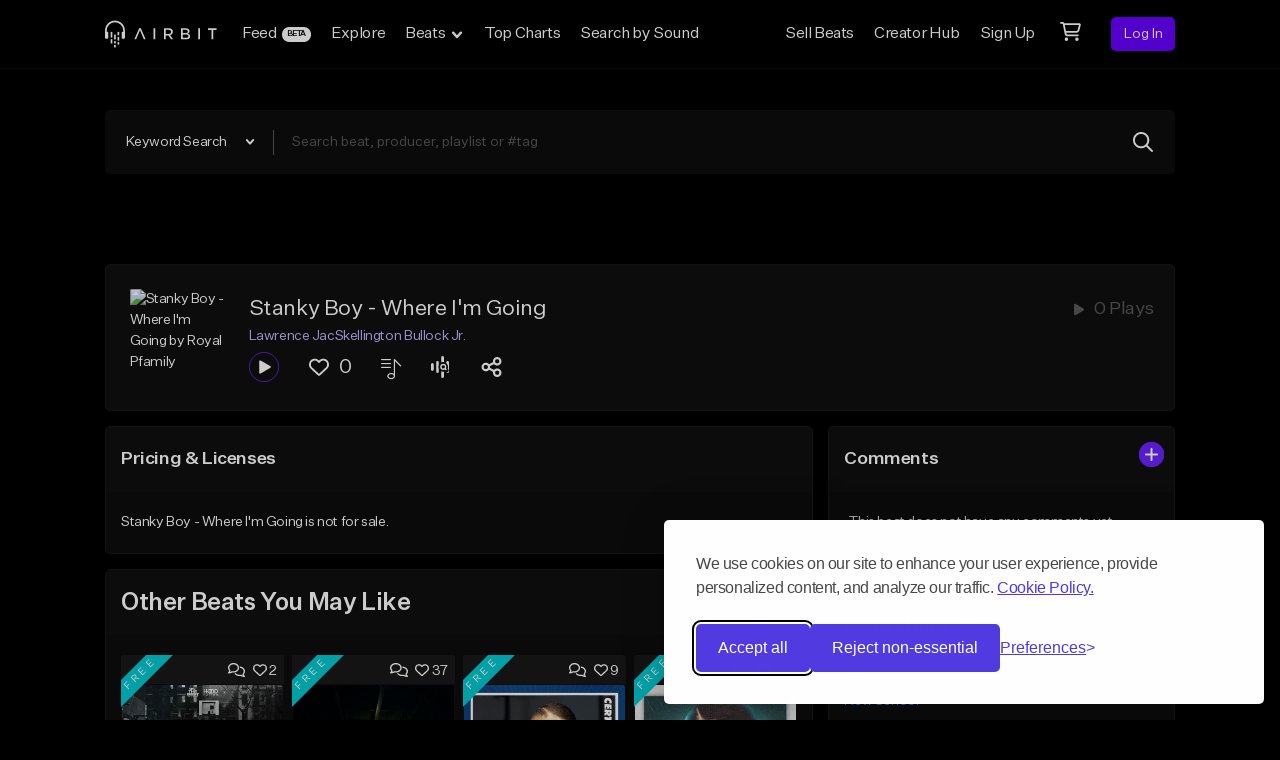

--- FILE ---
content_type: application/javascript; charset=UTF-8
request_url: https://airbit.com/_nuxt/e46f4bb.js
body_size: 3442
content:
!function(e){function f(data){for(var f,d,o=data[0],l=data[1],h=data[2],v=data[3]||[],i=0,m=[];i<o.length;i++)d=o[i],Object.prototype.hasOwnProperty.call(t,d)&&t[d]&&m.push(t[d][0]),t[d]=0;for(f in l)Object.prototype.hasOwnProperty.call(l,f)&&(e[f]=l[f]);for(y&&y(data),n.push.apply(n,v);m.length;)m.shift()();return r.push.apply(r,h||[]),c()}function c(){for(var e,i=0;i<r.length;i++){for(var f=r[i],c=!0,d=1;d<f.length;d++){var h=f[d];0!==t[h]&&(c=!1)}c&&(r.splice(i--,1),e=l(l.s=f[0]))}return 0===r.length&&(n.forEach((function(e){if(void 0===t[e]){t[e]=null;var link=document.createElement("link");l.nc&&link.setAttribute("nonce",l.nc),link.rel="prefetch",link.as="script",link.href=o(e),document.head.appendChild(link)}})),n.length=0),e}var d={},t={273:0},r=[],n=[];function o(e){return l.p+""+{0:"71218a2",1:"34c96aa",2:"422b73e",3:"5c26a73",4:"b6bf32b",5:"b244abc",6:"e09298b",7:"39d0ae9",8:"559345d",9:"ea98a93",10:"17d63bc",11:"910e15a",12:"3bae8bc",13:"7208dab",14:"a76264a",15:"b0d484e",16:"1eaed33",17:"8166bff",18:"11a0a3d",19:"0776f38",20:"817d6c7",21:"1932dcf",22:"bcfe6dd",23:"bb8eba4",24:"ae9798a",25:"4eb1b24",26:"b729d89",29:"beb273a",30:"413ac8b",31:"87d9bf5",32:"37be751",33:"0ef759d",34:"501e07c",35:"9de79fc",36:"f707359",37:"6ce93b1",38:"60bbcf1",39:"ca8b66e",40:"1afd0af",41:"bda529f",42:"89bdb1b",43:"4ec3abb",44:"83c6af8",45:"2a57572",46:"f13f8dd",47:"5a922e7",48:"f04290b",49:"e42210d",50:"c2f040e",51:"534598a",52:"46d4c9d",53:"bb5d72e",54:"2e018ee",55:"923feef",56:"09a670f",57:"de678d2",58:"5fa8bdb",59:"85d74dc",60:"77e16c8",61:"a804c1f",62:"6f791ff",63:"00ce4cb",64:"2dd9842",65:"6c1511a",66:"09db1d9",67:"2a9d591",68:"86bfe75",69:"8bc707b",70:"2246d16",71:"9864733",72:"b9e97ff",73:"fc3797d",74:"dd64f0b",75:"286a5a6",76:"b8da30b",77:"3ad2ab0",78:"e4fc6d0",79:"918ab79",80:"00a6450",81:"351fa40",82:"01198f9",83:"b76bb57",84:"343fdbd",85:"ed284dc",86:"973ab32",87:"805861a",88:"37b81f4",89:"e846d02",90:"6dcfa7c",91:"0799517",92:"5358521",93:"82871f8",94:"ece1660",95:"57414f4",96:"79ac5c5",97:"99ae745",98:"ae68f3f",99:"43a0614",100:"30c1d24",101:"23b3674",102:"5d007e9",103:"31d4d16",104:"a55f181",105:"d4213f2",106:"a826ccc",107:"67d4232",108:"0237548",109:"4609d18",110:"97dc7a7",111:"d2a6dae",112:"8240805",113:"a517688",114:"08e6c9a",115:"74971b2",116:"ec13632",117:"b4c2a6d",118:"d15197a",119:"a13c461",120:"b45e1c8",121:"e1392ca",122:"ef15fb4",123:"cf8d97a",124:"c6021ae",125:"bf7e2cb",126:"45bdc72",127:"ebd69f7",128:"a584f55",129:"a0a315f",130:"75ba59c",131:"f2c675e",132:"3f4259b",133:"083a9ba",134:"8c5f3df",135:"b75946a",136:"2f3d6f1",137:"730c103",138:"23c9007",139:"36e6f10",140:"110ef04",141:"29c9451",142:"8ab7be3",143:"42f8288",144:"f2bcae9",145:"a6bb44f",146:"64be70d",147:"b34bd31",148:"3724c08",149:"ce4e9de",150:"0b6d3cf",151:"38aa84e",152:"bdfddac",153:"85646dc",154:"d9ca557",155:"787d165",156:"0ea1ff3",157:"ec01fc2",158:"1da02a7",159:"f899590",160:"e14f0d2",161:"e8d9cef",162:"e05cd5a",163:"901203a",164:"c273c3e",165:"a095d4e",166:"d2b610e",167:"c049a4a",168:"0d3c641",169:"97bffce",170:"d712f02",171:"3177572",172:"2c3991d",173:"ed0b33b",174:"898da54",175:"c1eae9e",176:"5db1029",177:"ec1aeed",178:"693a41c",179:"d2e78bc",180:"e336609",181:"9ef85a1",182:"8106cb6",183:"a0a64f7",184:"25de09e",185:"2b95f38",186:"f751cba",187:"235c93c",188:"df71f0d",189:"d0de9cb",190:"be2af1f",191:"e88f5d4",192:"ce9b5e9",193:"fc5e529",194:"a17bb60",195:"c3c9086",196:"1c45ac1",197:"a821523",198:"208d200",199:"f0d51ba",200:"6cc420f",201:"7810d81",202:"0f9bc59",203:"ae2cdd6",204:"f145af0",205:"aaf1371",206:"4bcc97f",207:"1b1cd6e",208:"c3eb44a",209:"36affe0",210:"3e0c626",211:"424f0ed",212:"42bd377",213:"dbeb60b",214:"d97cd3c",215:"2915eee",216:"14fc627",217:"eae1af4",218:"c87283c",219:"947fbcd",220:"4626572",221:"10a7bc0",222:"5e1c7ad",223:"d027c56",224:"64906b8",225:"f19580b",226:"b55b609",227:"fdbfe6f",228:"a6ff01f",229:"49fb466",230:"0a5420b",231:"dc2b699",232:"a4145be",233:"927991f",234:"a341a54",235:"f931787",236:"75bb63a",237:"6e945bc",238:"6c2c6cf",239:"1be905d",240:"e56af68",241:"d240a75",242:"e8b8ff8",243:"0f7670f",244:"e477b0d",245:"8b03af4",246:"4c7a410",247:"13c52ac",248:"b9b7ad2",249:"da27115",250:"af17c09",251:"5b6b425",252:"ba70a2a",253:"8f90f1a",254:"65c6d19",255:"d2884ce",256:"63490d4",257:"b48ed9a",258:"48ad9bc",259:"81e152e",260:"3f788a3",261:"c56f975",262:"a8aeb24",263:"421bd49",264:"3b437c5",265:"794037b",266:"1ab6343",267:"9605735",268:"6a53227",269:"056283f",270:"dc105c0",271:"76cd3a1",272:"615e1fe",274:"f20bd49",276:"769f1d8",277:"95e4650",278:"9f2e2a8",279:"fe42873",280:"d7ee357",281:"6f141fa",282:"5fb052e",283:"099d9f6",284:"a14484a",285:"b5916a2",286:"b46b38b",287:"ebc343f",288:"298aa4f",289:"1eefc85",290:"92492a1",291:"a9e5dc7",292:"104dffa",293:"d24dda6",294:"65e01a0",295:"46416f5",296:"a6ac29b",297:"60c88f8",298:"6e520d6",299:"570236d",300:"a1e9f4f",301:"8f839c1",302:"b95b202",303:"d5e6990",304:"2296460",305:"ea2db87",306:"964f27c",307:"1616b6e"}[e]+".js"}function l(f){if(d[f])return d[f].exports;var c=d[f]={i:f,l:!1,exports:{}};return e[f].call(c.exports,c,c.exports,l),c.l=!0,c.exports}l.e=function(e){var f=[],c=t[e];if(0!==c)if(c)f.push(c[2]);else{var d=new Promise((function(f,d){c=t[e]=[f,d]}));f.push(c[2]=d);var r,script=document.createElement("script");script.charset="utf-8",script.timeout=120,l.nc&&script.setAttribute("nonce",l.nc),script.src=o(e);var n=new Error;r=function(f){script.onerror=script.onload=null,clearTimeout(h);var c=t[e];if(0!==c){if(c){var d=f&&("load"===f.type?"missing":f.type),r=f&&f.target&&f.target.src;n.message="Loading chunk "+e+" failed.\n("+d+": "+r+")",n.name="ChunkLoadError",n.type=d,n.request=r,c[1](n)}t[e]=void 0}};var h=setTimeout((function(){r({type:"timeout",target:script})}),12e4);script.onerror=script.onload=r,document.head.appendChild(script)}return Promise.all(f)},l.m=e,l.c=d,l.d=function(e,f,c){l.o(e,f)||Object.defineProperty(e,f,{enumerable:!0,get:c})},l.r=function(e){"undefined"!=typeof Symbol&&Symbol.toStringTag&&Object.defineProperty(e,Symbol.toStringTag,{value:"Module"}),Object.defineProperty(e,"__esModule",{value:!0})},l.t=function(e,f){if(1&f&&(e=l(e)),8&f)return e;if(4&f&&"object"==typeof e&&e&&e.__esModule)return e;var c=Object.create(null);if(l.r(c),Object.defineProperty(c,"default",{enumerable:!0,value:e}),2&f&&"string"!=typeof e)for(var d in e)l.d(c,d,function(f){return e[f]}.bind(null,d));return c},l.n=function(e){var f=e&&e.__esModule?function(){return e.default}:function(){return e};return l.d(f,"a",f),f},l.o=function(object,e){return Object.prototype.hasOwnProperty.call(object,e)},l.p="/_nuxt/",l.oe=function(e){throw console.error(e),e};var h=window.webpackJsonp=window.webpackJsonp||[],v=h.push.bind(h);h.push=f,h=h.slice();for(var i=0;i<h.length;i++)f(h[i]);var y=v;c()}([]);